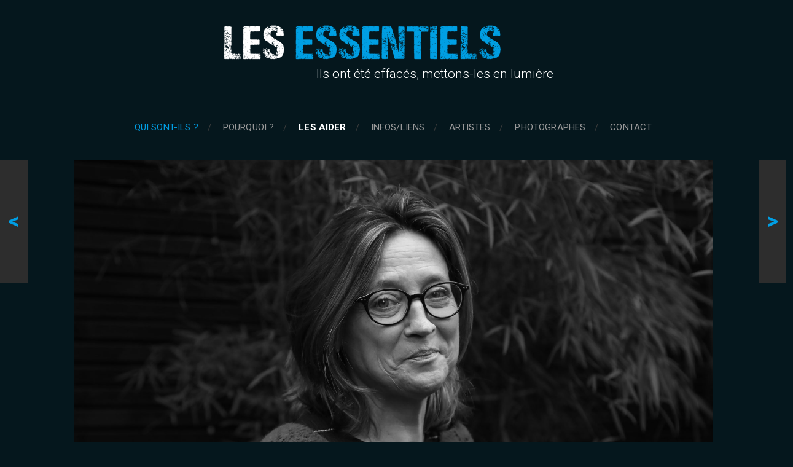

--- FILE ---
content_type: text/html; charset=UTF-8
request_url: https://lesessentiels.org/qui-sont-ils/delphine-2/
body_size: 13181
content:
<!DOCTYPE html>
<html lang="fr">

<head>
		<title>Les Essentiels - Delphine</title>
	<meta http-equiv="Content-Type" content="text/html; charset=UTF-8" />
	<meta name="viewport" content="width=device-width, initial-scale=1.0, maximum-scale=1.0, user-scalable=no" />

	<meta name='robots' content='max-image-preview:large' />
	<style>img:is([sizes="auto" i], [sizes^="auto," i]) { contain-intrinsic-size: 3000px 1500px }</style>
	<link rel='dns-prefetch' href='//fonts.googleapis.com' />
<link rel='dns-prefetch' href='//maxcdn.bootstrapcdn.com' />
<link rel='dns-prefetch' href='//use.fontawesome.com' />
<script type="text/javascript">
/* <![CDATA[ */
window._wpemojiSettings = {"baseUrl":"https:\/\/s.w.org\/images\/core\/emoji\/16.0.1\/72x72\/","ext":".png","svgUrl":"https:\/\/s.w.org\/images\/core\/emoji\/16.0.1\/svg\/","svgExt":".svg","source":{"concatemoji":"https:\/\/lesessentiels.org\/wp-includes\/js\/wp-emoji-release.min.js?ver=6.8.3"}};
/*! This file is auto-generated */
!function(s,n){var o,i,e;function c(e){try{var t={supportTests:e,timestamp:(new Date).valueOf()};sessionStorage.setItem(o,JSON.stringify(t))}catch(e){}}function p(e,t,n){e.clearRect(0,0,e.canvas.width,e.canvas.height),e.fillText(t,0,0);var t=new Uint32Array(e.getImageData(0,0,e.canvas.width,e.canvas.height).data),a=(e.clearRect(0,0,e.canvas.width,e.canvas.height),e.fillText(n,0,0),new Uint32Array(e.getImageData(0,0,e.canvas.width,e.canvas.height).data));return t.every(function(e,t){return e===a[t]})}function u(e,t){e.clearRect(0,0,e.canvas.width,e.canvas.height),e.fillText(t,0,0);for(var n=e.getImageData(16,16,1,1),a=0;a<n.data.length;a++)if(0!==n.data[a])return!1;return!0}function f(e,t,n,a){switch(t){case"flag":return n(e,"\ud83c\udff3\ufe0f\u200d\u26a7\ufe0f","\ud83c\udff3\ufe0f\u200b\u26a7\ufe0f")?!1:!n(e,"\ud83c\udde8\ud83c\uddf6","\ud83c\udde8\u200b\ud83c\uddf6")&&!n(e,"\ud83c\udff4\udb40\udc67\udb40\udc62\udb40\udc65\udb40\udc6e\udb40\udc67\udb40\udc7f","\ud83c\udff4\u200b\udb40\udc67\u200b\udb40\udc62\u200b\udb40\udc65\u200b\udb40\udc6e\u200b\udb40\udc67\u200b\udb40\udc7f");case"emoji":return!a(e,"\ud83e\udedf")}return!1}function g(e,t,n,a){var r="undefined"!=typeof WorkerGlobalScope&&self instanceof WorkerGlobalScope?new OffscreenCanvas(300,150):s.createElement("canvas"),o=r.getContext("2d",{willReadFrequently:!0}),i=(o.textBaseline="top",o.font="600 32px Arial",{});return e.forEach(function(e){i[e]=t(o,e,n,a)}),i}function t(e){var t=s.createElement("script");t.src=e,t.defer=!0,s.head.appendChild(t)}"undefined"!=typeof Promise&&(o="wpEmojiSettingsSupports",i=["flag","emoji"],n.supports={everything:!0,everythingExceptFlag:!0},e=new Promise(function(e){s.addEventListener("DOMContentLoaded",e,{once:!0})}),new Promise(function(t){var n=function(){try{var e=JSON.parse(sessionStorage.getItem(o));if("object"==typeof e&&"number"==typeof e.timestamp&&(new Date).valueOf()<e.timestamp+604800&&"object"==typeof e.supportTests)return e.supportTests}catch(e){}return null}();if(!n){if("undefined"!=typeof Worker&&"undefined"!=typeof OffscreenCanvas&&"undefined"!=typeof URL&&URL.createObjectURL&&"undefined"!=typeof Blob)try{var e="postMessage("+g.toString()+"("+[JSON.stringify(i),f.toString(),p.toString(),u.toString()].join(",")+"));",a=new Blob([e],{type:"text/javascript"}),r=new Worker(URL.createObjectURL(a),{name:"wpTestEmojiSupports"});return void(r.onmessage=function(e){c(n=e.data),r.terminate(),t(n)})}catch(e){}c(n=g(i,f,p,u))}t(n)}).then(function(e){for(var t in e)n.supports[t]=e[t],n.supports.everything=n.supports.everything&&n.supports[t],"flag"!==t&&(n.supports.everythingExceptFlag=n.supports.everythingExceptFlag&&n.supports[t]);n.supports.everythingExceptFlag=n.supports.everythingExceptFlag&&!n.supports.flag,n.DOMReady=!1,n.readyCallback=function(){n.DOMReady=!0}}).then(function(){return e}).then(function(){var e;n.supports.everything||(n.readyCallback(),(e=n.source||{}).concatemoji?t(e.concatemoji):e.wpemoji&&e.twemoji&&(t(e.twemoji),t(e.wpemoji)))}))}((window,document),window._wpemojiSettings);
/* ]]> */
</script>
<style id='wp-emoji-styles-inline-css' type='text/css'>

	img.wp-smiley, img.emoji {
		display: inline !important;
		border: none !important;
		box-shadow: none !important;
		height: 1em !important;
		width: 1em !important;
		margin: 0 0.07em !important;
		vertical-align: -0.1em !important;
		background: none !important;
		padding: 0 !important;
	}
</style>
<link rel='stylesheet' id='wp-block-library-css' href='https://lesessentiels.org/wp-includes/css/dist/block-library/style.min.css?ver=6.8.3' type='text/css' media='all' />
<style id='classic-theme-styles-inline-css' type='text/css'>
/*! This file is auto-generated */
.wp-block-button__link{color:#fff;background-color:#32373c;border-radius:9999px;box-shadow:none;text-decoration:none;padding:calc(.667em + 2px) calc(1.333em + 2px);font-size:1.125em}.wp-block-file__button{background:#32373c;color:#fff;text-decoration:none}
</style>
<style id='font-awesome-svg-styles-default-inline-css' type='text/css'>
.svg-inline--fa {
  display: inline-block;
  height: 1em;
  overflow: visible;
  vertical-align: -.125em;
}
</style>
<link rel='stylesheet' id='font-awesome-svg-styles-css' href='https://lesessentiels.org/wp-content/uploads/font-awesome/v6.2.1/css/svg-with-js.css' type='text/css' media='all' />
<style id='font-awesome-svg-styles-inline-css' type='text/css'>
   .wp-block-font-awesome-icon svg::before,
   .wp-rich-text-font-awesome-icon svg::before {content: unset;}
</style>
<style id='global-styles-inline-css' type='text/css'>
:root{--wp--preset--aspect-ratio--square: 1;--wp--preset--aspect-ratio--4-3: 4/3;--wp--preset--aspect-ratio--3-4: 3/4;--wp--preset--aspect-ratio--3-2: 3/2;--wp--preset--aspect-ratio--2-3: 2/3;--wp--preset--aspect-ratio--16-9: 16/9;--wp--preset--aspect-ratio--9-16: 9/16;--wp--preset--color--black: #000000;--wp--preset--color--cyan-bluish-gray: #abb8c3;--wp--preset--color--white: #ffffff;--wp--preset--color--pale-pink: #f78da7;--wp--preset--color--vivid-red: #cf2e2e;--wp--preset--color--luminous-vivid-orange: #ff6900;--wp--preset--color--luminous-vivid-amber: #fcb900;--wp--preset--color--light-green-cyan: #7bdcb5;--wp--preset--color--vivid-green-cyan: #00d084;--wp--preset--color--pale-cyan-blue: #8ed1fc;--wp--preset--color--vivid-cyan-blue: #0693e3;--wp--preset--color--vivid-purple: #9b51e0;--wp--preset--gradient--vivid-cyan-blue-to-vivid-purple: linear-gradient(135deg,rgba(6,147,227,1) 0%,rgb(155,81,224) 100%);--wp--preset--gradient--light-green-cyan-to-vivid-green-cyan: linear-gradient(135deg,rgb(122,220,180) 0%,rgb(0,208,130) 100%);--wp--preset--gradient--luminous-vivid-amber-to-luminous-vivid-orange: linear-gradient(135deg,rgba(252,185,0,1) 0%,rgba(255,105,0,1) 100%);--wp--preset--gradient--luminous-vivid-orange-to-vivid-red: linear-gradient(135deg,rgba(255,105,0,1) 0%,rgb(207,46,46) 100%);--wp--preset--gradient--very-light-gray-to-cyan-bluish-gray: linear-gradient(135deg,rgb(238,238,238) 0%,rgb(169,184,195) 100%);--wp--preset--gradient--cool-to-warm-spectrum: linear-gradient(135deg,rgb(74,234,220) 0%,rgb(151,120,209) 20%,rgb(207,42,186) 40%,rgb(238,44,130) 60%,rgb(251,105,98) 80%,rgb(254,248,76) 100%);--wp--preset--gradient--blush-light-purple: linear-gradient(135deg,rgb(255,206,236) 0%,rgb(152,150,240) 100%);--wp--preset--gradient--blush-bordeaux: linear-gradient(135deg,rgb(254,205,165) 0%,rgb(254,45,45) 50%,rgb(107,0,62) 100%);--wp--preset--gradient--luminous-dusk: linear-gradient(135deg,rgb(255,203,112) 0%,rgb(199,81,192) 50%,rgb(65,88,208) 100%);--wp--preset--gradient--pale-ocean: linear-gradient(135deg,rgb(255,245,203) 0%,rgb(182,227,212) 50%,rgb(51,167,181) 100%);--wp--preset--gradient--electric-grass: linear-gradient(135deg,rgb(202,248,128) 0%,rgb(113,206,126) 100%);--wp--preset--gradient--midnight: linear-gradient(135deg,rgb(2,3,129) 0%,rgb(40,116,252) 100%);--wp--preset--font-size--small: 13px;--wp--preset--font-size--medium: 20px;--wp--preset--font-size--large: 36px;--wp--preset--font-size--x-large: 42px;--wp--preset--spacing--20: 0.44rem;--wp--preset--spacing--30: 0.67rem;--wp--preset--spacing--40: 1rem;--wp--preset--spacing--50: 1.5rem;--wp--preset--spacing--60: 2.25rem;--wp--preset--spacing--70: 3.38rem;--wp--preset--spacing--80: 5.06rem;--wp--preset--shadow--natural: 6px 6px 9px rgba(0, 0, 0, 0.2);--wp--preset--shadow--deep: 12px 12px 50px rgba(0, 0, 0, 0.4);--wp--preset--shadow--sharp: 6px 6px 0px rgba(0, 0, 0, 0.2);--wp--preset--shadow--outlined: 6px 6px 0px -3px rgba(255, 255, 255, 1), 6px 6px rgba(0, 0, 0, 1);--wp--preset--shadow--crisp: 6px 6px 0px rgba(0, 0, 0, 1);}:where(.is-layout-flex){gap: 0.5em;}:where(.is-layout-grid){gap: 0.5em;}body .is-layout-flex{display: flex;}.is-layout-flex{flex-wrap: wrap;align-items: center;}.is-layout-flex > :is(*, div){margin: 0;}body .is-layout-grid{display: grid;}.is-layout-grid > :is(*, div){margin: 0;}:where(.wp-block-columns.is-layout-flex){gap: 2em;}:where(.wp-block-columns.is-layout-grid){gap: 2em;}:where(.wp-block-post-template.is-layout-flex){gap: 1.25em;}:where(.wp-block-post-template.is-layout-grid){gap: 1.25em;}.has-black-color{color: var(--wp--preset--color--black) !important;}.has-cyan-bluish-gray-color{color: var(--wp--preset--color--cyan-bluish-gray) !important;}.has-white-color{color: var(--wp--preset--color--white) !important;}.has-pale-pink-color{color: var(--wp--preset--color--pale-pink) !important;}.has-vivid-red-color{color: var(--wp--preset--color--vivid-red) !important;}.has-luminous-vivid-orange-color{color: var(--wp--preset--color--luminous-vivid-orange) !important;}.has-luminous-vivid-amber-color{color: var(--wp--preset--color--luminous-vivid-amber) !important;}.has-light-green-cyan-color{color: var(--wp--preset--color--light-green-cyan) !important;}.has-vivid-green-cyan-color{color: var(--wp--preset--color--vivid-green-cyan) !important;}.has-pale-cyan-blue-color{color: var(--wp--preset--color--pale-cyan-blue) !important;}.has-vivid-cyan-blue-color{color: var(--wp--preset--color--vivid-cyan-blue) !important;}.has-vivid-purple-color{color: var(--wp--preset--color--vivid-purple) !important;}.has-black-background-color{background-color: var(--wp--preset--color--black) !important;}.has-cyan-bluish-gray-background-color{background-color: var(--wp--preset--color--cyan-bluish-gray) !important;}.has-white-background-color{background-color: var(--wp--preset--color--white) !important;}.has-pale-pink-background-color{background-color: var(--wp--preset--color--pale-pink) !important;}.has-vivid-red-background-color{background-color: var(--wp--preset--color--vivid-red) !important;}.has-luminous-vivid-orange-background-color{background-color: var(--wp--preset--color--luminous-vivid-orange) !important;}.has-luminous-vivid-amber-background-color{background-color: var(--wp--preset--color--luminous-vivid-amber) !important;}.has-light-green-cyan-background-color{background-color: var(--wp--preset--color--light-green-cyan) !important;}.has-vivid-green-cyan-background-color{background-color: var(--wp--preset--color--vivid-green-cyan) !important;}.has-pale-cyan-blue-background-color{background-color: var(--wp--preset--color--pale-cyan-blue) !important;}.has-vivid-cyan-blue-background-color{background-color: var(--wp--preset--color--vivid-cyan-blue) !important;}.has-vivid-purple-background-color{background-color: var(--wp--preset--color--vivid-purple) !important;}.has-black-border-color{border-color: var(--wp--preset--color--black) !important;}.has-cyan-bluish-gray-border-color{border-color: var(--wp--preset--color--cyan-bluish-gray) !important;}.has-white-border-color{border-color: var(--wp--preset--color--white) !important;}.has-pale-pink-border-color{border-color: var(--wp--preset--color--pale-pink) !important;}.has-vivid-red-border-color{border-color: var(--wp--preset--color--vivid-red) !important;}.has-luminous-vivid-orange-border-color{border-color: var(--wp--preset--color--luminous-vivid-orange) !important;}.has-luminous-vivid-amber-border-color{border-color: var(--wp--preset--color--luminous-vivid-amber) !important;}.has-light-green-cyan-border-color{border-color: var(--wp--preset--color--light-green-cyan) !important;}.has-vivid-green-cyan-border-color{border-color: var(--wp--preset--color--vivid-green-cyan) !important;}.has-pale-cyan-blue-border-color{border-color: var(--wp--preset--color--pale-cyan-blue) !important;}.has-vivid-cyan-blue-border-color{border-color: var(--wp--preset--color--vivid-cyan-blue) !important;}.has-vivid-purple-border-color{border-color: var(--wp--preset--color--vivid-purple) !important;}.has-vivid-cyan-blue-to-vivid-purple-gradient-background{background: var(--wp--preset--gradient--vivid-cyan-blue-to-vivid-purple) !important;}.has-light-green-cyan-to-vivid-green-cyan-gradient-background{background: var(--wp--preset--gradient--light-green-cyan-to-vivid-green-cyan) !important;}.has-luminous-vivid-amber-to-luminous-vivid-orange-gradient-background{background: var(--wp--preset--gradient--luminous-vivid-amber-to-luminous-vivid-orange) !important;}.has-luminous-vivid-orange-to-vivid-red-gradient-background{background: var(--wp--preset--gradient--luminous-vivid-orange-to-vivid-red) !important;}.has-very-light-gray-to-cyan-bluish-gray-gradient-background{background: var(--wp--preset--gradient--very-light-gray-to-cyan-bluish-gray) !important;}.has-cool-to-warm-spectrum-gradient-background{background: var(--wp--preset--gradient--cool-to-warm-spectrum) !important;}.has-blush-light-purple-gradient-background{background: var(--wp--preset--gradient--blush-light-purple) !important;}.has-blush-bordeaux-gradient-background{background: var(--wp--preset--gradient--blush-bordeaux) !important;}.has-luminous-dusk-gradient-background{background: var(--wp--preset--gradient--luminous-dusk) !important;}.has-pale-ocean-gradient-background{background: var(--wp--preset--gradient--pale-ocean) !important;}.has-electric-grass-gradient-background{background: var(--wp--preset--gradient--electric-grass) !important;}.has-midnight-gradient-background{background: var(--wp--preset--gradient--midnight) !important;}.has-small-font-size{font-size: var(--wp--preset--font-size--small) !important;}.has-medium-font-size{font-size: var(--wp--preset--font-size--medium) !important;}.has-large-font-size{font-size: var(--wp--preset--font-size--large) !important;}.has-x-large-font-size{font-size: var(--wp--preset--font-size--x-large) !important;}
:where(.wp-block-post-template.is-layout-flex){gap: 1.25em;}:where(.wp-block-post-template.is-layout-grid){gap: 1.25em;}
:where(.wp-block-columns.is-layout-flex){gap: 2em;}:where(.wp-block-columns.is-layout-grid){gap: 2em;}
:root :where(.wp-block-pullquote){font-size: 1.5em;line-height: 1.6;}
</style>
<link rel='stylesheet' id='custom-google-fonts-css' href='//fonts.googleapis.com/css?family=Roboto+Condensed%3A300%2C300i%2C400%2C400i%2C700%2C700i%7CRoboto%3A100%2C300%2C400%2C400i%2C700%2C700i&#038;ver=6.8.3' type='text/css' media='all' />
<link rel='stylesheet' id='font-awesome-css' href='//maxcdn.bootstrapcdn.com/font-awesome/4.7.0/css/font-awesome.min.css?ver=6.8.3' type='text/css' media='all' />
<link rel='stylesheet' id='essentiels-css' href='https://lesessentiels.org/wp-content/themes/lesessentiels/build/index.css?ver=6.8.3' type='text/css' media='all' />
<link rel='stylesheet' id='font-awesome-official-css' href='https://use.fontawesome.com/releases/v6.2.1/css/all.css' type='text/css' media='all' integrity="sha384-twcuYPV86B3vvpwNhWJuaLdUSLF9+ttgM2A6M870UYXrOsxKfER2MKox5cirApyA" crossorigin="anonymous" />
<link rel='stylesheet' id='font-awesome-official-v4shim-css' href='https://use.fontawesome.com/releases/v6.2.1/css/v4-shims.css' type='text/css' media='all' integrity="sha384-RreHPODFsMyzCpG+dKnwxOSjmjkuPWWdYP8sLpBRoSd8qPNJwaxKGUdxhQOKwUc7" crossorigin="anonymous" />
<script type="text/javascript" defer="defer" src="https://lesessentiels.org/wp-content/themes/lesessentiels/build/index.js?ver=6.8.3" id="essentiels-js"></script>
<link rel="https://api.w.org/" href="https://lesessentiels.org/wp-json/" /><link rel="EditURI" type="application/rsd+xml" title="RSD" href="https://lesessentiels.org/xmlrpc.php?rsd" />
<meta name="generator" content="WordPress 6.8.3" />
<link rel="canonical" href="https://lesessentiels.org/qui-sont-ils/delphine-2/" />
<link rel='shortlink' href='https://lesessentiels.org/?p=3518' />
<link rel="alternate" title="oEmbed (JSON)" type="application/json+oembed" href="https://lesessentiels.org/wp-json/oembed/1.0/embed?url=https%3A%2F%2Flesessentiels.org%2Fqui-sont-ils%2Fdelphine-2%2F" />
<link rel="alternate" title="oEmbed (XML)" type="text/xml+oembed" href="https://lesessentiels.org/wp-json/oembed/1.0/embed?url=https%3A%2F%2Flesessentiels.org%2Fqui-sont-ils%2Fdelphine-2%2F&#038;format=xml" />
<link rel="icon" href="https://lesessentiels.org/wp-content/uploads/2021/11/lesessentiels_favicon.png" sizes="32x32" />
<link rel="icon" href="https://lesessentiels.org/wp-content/uploads/2021/11/lesessentiels_favicon.png" sizes="192x192" />
<link rel="apple-touch-icon" href="https://lesessentiels.org/wp-content/uploads/2021/11/lesessentiels_favicon.png" />
<meta name="msapplication-TileImage" content="https://lesessentiels.org/wp-content/uploads/2021/11/lesessentiels_favicon.png" />
</head>

	<!-- Google tag (gtag.js) -->
	<script async src="https://www.googletagmanager.com/gtag/js?id=G-HJS7210VPF"></script>
	<script>
		window.dataLayer = window.dataLayer || [];
		function gtag(){dataLayer.push(arguments);}
		gtag('js', new Date());
		gtag('config', 'G-HJS7210VPF');
	</script>

<body class="wp-singular essential-template-default single single-essential postid-3518 wp-custom-logo wp-theme-lesessentiels">
	<div id="main-wrapper">

		<header>

			<!-- Logo: https://developer.wordpress.org/themes/functionality/custom-logo/ -->
							<div id="main-logo">
					<a href="https://lesessentiels.org">
						<img src="https://lesessentiels.org/wp-content/uploads/2023/04/Logo-Essentiels-header.png" />
					</a>
				</div>
						<p class="title">Ils ont été effacés, mettons-les en lumière</p>

			<!-- Navigation menu -->
			<nav id="main-menu">
				<label for="hamburger">&#9776;</label>
				<input id="hamburger" type="checkbox">
				<ul>
					<li class="current-menu-item"><a href="https://lesessentiels.org">Qui sont-ils ?</a></li>
					<li ><a href="https://lesessentiels.org/le-projet/">Pourquoi ?</a></li>
					<li id="help-them-menu" class="dropdown-menu">
						<a>Les aider</a>
						<div class="dropdown-content">
							<span ><a href="https://lesessentiels.org/faire-un-don/">Faire un don</a></span>
							<span ><a href="https://lesessentiels.org/demandes/">Demandes</a></span>
							<span ><a href="https://lesessentiels.org/offres/">Offres</a></span>
						</div>
					</li>
					<li id="donate-menu" ><a href="https://lesessentiels.org/faire-un-don/">Faire un don</a></li>
					<li id="requests-menu" ><a href="https://lesessentiels.org/demandes/">Demandes</a></li>
					<li id="offers-menu" ><a href="https://lesessentiels.org/offres/">Offres</a></li>
					<li ><a href="https://lesessentiels.org/liens/">Infos/Liens</a></li>
					<li ><a href="https://lesessentiels.org/artistes/">Artistes</a></li>
					<li ><a href="https://lesessentiels.org/photographes/">Photographes</a></li>
					<li ><a href="https://lesessentiels.org/contact/">Contact</a></li>
				</ul>
			</nav>

		</header>

		<section id="main-content">


<p id="essential-picture"><img src="https://lesessentiels.org/wp-content/uploads/2022/09/Delphine-D_LR.jpg"></p>

<div id="essential">

	<article id="essential-3518" class="single single-essential post-3518 essential type-essential status-publish hentry">

		<h1>Delphine</h1>

		<h2>Masseuse-kinésithérapeute (Val-de-Marne)</h2>

		<blockquote>« Il y a une cassure, une blessure géante qui me rappelle que je suis jetable. J’ai perdu toute confiance dans l’institution. »</blockquote>

		<div id="description"><p>Delphine a 56 ans, elle est mariée et mère de 2 enfants. Masseur-kinésithérapeute en rééducation fonctionnelle, elle travaille à l’APHP depuis 22 ans et depuis plus de 30 ans à l’Assistance Publique. Elle est suspendue depuis le 25 octobre 2021.</p>
</div>

		<div>
			
<p>Je ne suis pas une antivax, je refuse cette appellation, je me vaccine tous les ans contre la grippe et j’avais même fait le vaccin du H1N1 en 2009.</p>



<p>Je suis soignante, je n’ai pas démérité, je n’ai pas commis de faute, mais parce que je ne veux pas de cette injection je suis suspendue. <strong>Je n’ai pas mérité d’être jetée à la poubelle au bout de 30 années de bons et loyaux services comme si j’avais commis un crime !</strong></p>



<p>Je n’ai rien caché de ma position de ne pas me faire vacciner contre le Covid, mais je ne m’en suis pas vantée non plus. Je n’ai reçu aucun soutien, mais ce qui m’importe ce sont les gens pour qui j’ai de la considération, ceux que j’aime. C’est l’avis de mes proches qui me fait mal. Je souhaiterais juste qu’ils admettent que la façon dont on me traite est scandaleuse. Je voudrais entendre de leur bouche : « Ce n’est pas normal que tu sois suspendue sans salaire ». C’est ça que je voudrais que l’on reconnaisse. Que personne ne comprenne ma position, soit, je n’essaie pas de convaincre, mais <strong>que l’on me dise « C’est TON choix », ou que j’entende dire « C’est bien fait pour toi », c’est ce qui me blesse le plus.</strong></p>



<p>J’ai vécu les premiers jours de crise, lorsqu’il n’y avait aucun équipement, notamment pas de masques. J’en ai confectionné moi-même en tissu, pour ma famille et pour mon propre usage et je suis allée travailler comme ça, sans autre protection.</p>



<p>Lors de la première vague, nous nous sommes concentrés sur les patients post-Covid, car certains devaient suivre une réanimation lourde. Dans mon service, des règles d’hygiène ont été instaurées, des mesures de distanciation, des aérations régulières. Puis, de nouveau, le service a été ouvert à tous les patients et de moins en moins de patients post-Covid sortant de réa nécessitaient une rééducation fonctionnelle.</p>



<p>Quand le vaccin du Covid est arrivé, <strong>j’étais éligible dès janvier 2021, mais je ne voulais pas le faire, je n’avais pas confiance</strong>. Les médecins avec qui je travaillais m’ont conseillé, en toute bienveillance, de le faire. Je m’étais donc inscrite pour une première injection en avril, mais j’étais tellement angoissée et stressée que la médecine du travail m’a dit de ne pas y aller dans cet état. J’éprouvais comme un rejet, une phobie de cette injection. Je n’y suis donc pas allée et par la suite j’ai décidé que je n’irai jamais. Pourtant, je l’ai toujours dit et notamment à ma DRH, <strong>dès la sortie d’un vrai vaccin classique, je me ferai vacciner.</strong></p>



<p>Fin août 2021, lorsque je suis rentrée de congés, j’avais encore un délai de 3 semaines avant l’ultimatum au 15 septembre pour les soignants. Chaque fois que je me rendais sur mon lieu de travail, je me disais que c’était la dernière fois que je voyais mes patients, que j’allais perdre mon métier. Une horreur. J’ai voulu faire mon travail correctement jusqu’à la fin, mais <strong>je ressentais cette pression, ce sentiment que j’allais tout perdre et c’était épouvantable</strong>.</p>



<p>J’ajoute qu’à cette époque, TOUS les syndicats étaient en vacances et aucun n’était disponible, ni à l’écoute de tous les soignants en souffrance. Gros abandon de tous les syndicats, silence radio total des syndicats !</p>



<p>Une semaine avant l’échéance de la suspension au 15 septembre, j’ai commencé à avoir des problèmes de santé et compte tenu de mes antécédents j’ai été mise en arrêt maladie jusqu’au 25 octobre. J’aurais pu faire prolonger cet arrêt de travail, car j’étais vraiment très mal, mais mon médecin m’a dit que je risquais gros et qu’il y avait lui-même le risque que cet arrêt soit considéré comme un arrêt de complaisance, à la veille de la suspension des soignants. Le 25 octobre, dès la reprise du travail, j’ai été immédiatement convoquée par la DRH.  </p>



<p>Mais pourquoi refuser ce vaccin contre le Covid alors que j’ai un passif médical assez lourd et que je suis donc considérée comme personne potentiellement à risque vis-à-vis du Covid ? Ma situation est quand même paradoxale, je serais à risque par rapport au Covid, mais <strong>le vaccin m’apparait comme un danger plus grand pour moi que le virus lui-même</strong>. J’ai l’impression que je vais m’euthanasier si je me fais injecter ce vaccin. C’est MON ressenti, c’est au plus profond de moi, c’est très fort et ça l’a été dès le début.</p>



<p>La raison, c’est que je n’ai pas confiance dans cette stratégie vaccinale, qui d’emblée m’a parue suspecte et incohérente.</p>



<p><strong>La première chose qui m’a alertée fut l’interdiction des traitements</strong>, notamment de l’hydroxychloroquine. Un grand mystère, <strong>je n’ai pas compris cette interdiction de prescrire, cette interdiction de soigner</strong>. Cette décision m’a paru illogique, tout à fait anormale dans un contexte de crise sanitaire.</p>



<p>L’hydroxychloroquine, l’Ivermectine, <strong>tous ces traitements qui sont prescrits depuis des décennies et qui sont brusquement interdits contribuent à ma défiance</strong>. Je ne peux pas adhérer car ce n’est pas de la médecine, car ces traitements sont inoffensifs ! L’Azytromycine, antibiotique qui a largement fait ses preuves, a lui aussi été interdit, sauf si le pharmacien procède à un test sur vous. C’est interdit, sauf si on a une angine bactériologique.</p>



<p><strong>Ils sont en train de verrouiller tous les traitements qui peuvent avoir une efficacité. Il faut quand même savoir qu’à l’APHP, ils sont tous formatés par les labos</strong>. Ce n’est donc même pas forcément une question de corruption, ils fonctionnent simplement comme ça, en liaison avec les labos, tout naturellement.</p>



<p>Et plus on avance dans le temps, plus on constate les prises de décisions aberrantes des gouvernants, plus ça me conforte qu’il y a un loup. Il y a plus qu’un loup ! Pourquoi veulent-ils tous nous injecter ?</p>



<p>En admettant que le vaccin contre le Covid ne soit pas dangereux, mon état psychologique est tel qu’il aurait fini par le devenir par manque de confiance. Je ne suis vraiment pas en état de recevoir cette injection. Je pense avoir perdu la foi, j’ai perdu confiance. Il faut avoir confiance dans son médecin, sinon vous ne prenez pas le traitement.</p>



<p>Et justement, <strong>que penser des médecins dont certains ont totalement renié le serment d’Hippocrate concernant l’accès aux soins ?</strong> Voici ce qu’il m’est arrivé. Je suis suivie pour mes problèmes de santé depuis 27 ans. J’avais rendez-vous avec un professeur de médecine le 15 septembre 2021, mais il a annulé la consultation parce que je n’étais pas vaccinée. Il m’a affirmé que les tests PCR que je pratiquais pour le pass n’étaient pas fiables, et il a même refusé la consultation en visio !</p>



<p>J’aurais pu porter plainte à l’encontre de ce médecin mais je n’ai pas voulu, car il a toujours été bienveillant avec moi pendant toutes ces années où je l’ai consulté. Toujours disponible, 24H/24, à l’écoute, par téléphone et par mail, il ne m’a jamais laissée tomber. <strong>Je mets donc son attitude sur le compte de l’âge et de la peur</strong>. Je pense qu’il ne comprenait pas ma position. La sienne était un peu paternaliste.</p>



<p>Après lui avoir signifié que je maintenais ma volonté de ne pas me faire vacciner, il m’a dit que j’étais dangereuse, qu’il y avait des patients fragiles, que ça pouvait les tuer et que si c’était juste pour prendre ma tension je n’avais qu’à aller voir mon généraliste. J’ai fait le deuil de ce médecin et je préfère garder en mémoire toute l’attention qu’il a eue pour moi du temps où il m’a soignée.</p>



<p>Mais depuis le début de cette crise nous nageons dans une totale incohérence. En voici un autre exemple :</p>



<ul class="wp-block-list">
<li><strong>Des soignants asymptomatiques mais testés positifs au Covid peuvent travailler</strong>, ils sont même appelés parce qu’il y a un manque de personnel.</li>
<li>Moi, avant ma suspension, j’ai été cas contact et <strong>la CPAM m’a recommandé l’isolement, mais la médecine du travail m’a déclarée apte à travailler !</strong></li>
<li>Donc, début septembre j’étais cas contact et j’ai pu travailler, j’ai même dû y aller, et à partir du 15 septembre je n’étais plus cas contact, mais comme je n’étais pas vaccinée j’étais considérée dangereuse pour les patients ! Sachant qu’on se faisait tester tous les 3 jours !</li>
</ul>



<p>Tout ceci n’est pas sanitaire ! Il n’y a absolument rien de logique dans cette crise.</p>



<p>Depuis la suspension, j’ai refusé de me laisser abattre et j’ai tout de suite retrouvé un petit travail alimentaire. <strong>Je suis quand même très pessimiste pour l’avenir</strong>, mais je ne vais pas me laisser faire, je vais me battre.</p>
<p style="text-align: right;"><em>Témoignage recueilli le 21 décembre 2021</em></p>
<p><span style="color: #00ccff;">_________________________________________________________________________________________________</span></p>
<h2 style="text-align: center;"><strong>LA REINTEGRATION</strong></h2>
<p>La reprise fut très rapide, un entretien très formel avec la D.R.H. et ma réintégration s’est faite du jour au lendemain. J’ai été obligée de démissionner du poste que j’occupais alors en CDI dans une école. Ce départ, après deux ans, et l’abandon de l’équipe juste avant le BAC, tout cela a été très brutal.</p>
<p>Le jour de ma réintégration, la cadre, très vexée qu’on lui impose mon retour en 24 heures, m’a proposé un poste de remplaçante… Certains collègues m’ont accueillie avec bienveillance, mais ce ne fut pas la majorité, d’autres dans l’indifférence, mais surtout, tous ceux de la communauté antillaise m’ont félicitée. <strong>Mon statut d’ex-suspendue m’a mis une étiquette qui a libéré la parole de certains face à mon sacrifice</strong> : un médecin résistant mis au banc par ses collègues, une patiente avec faux certificat de vaccination, des personnels dans le regret de l’injection…</p>
<p>Au service gériatrie, riche en émotions, je retrouve le sens de mon métier : Le Soin. Je n’ai rien oublié, là je me sens à ma place, avec une nouvelle équipe vierge de mon passé. Je repars à zéro.</p>
<p>C’est bien mais c’est violent ! Il y a une cassure, une blessure géante qui me rappelle que je suis « jetable ». J’ai perdu toute confiance dans l’institution, <strong>je vis au jour le jour, je ne peux plus me projeter dans l’avenir</strong>. Pour moi plus rien n’est acquis et je peux tout perdre à nouveau donc je m’y prépare. <strong>Ils m’ont volé ma vie d’avant, mes vingt ans dans cet établissement, mon histoire, ma légitimité</strong>.</p>
<p>Aujourd’hui, je me sens malgré tout comme une intruse, plus tout à fait à ma place. <strong>Je vais attendre la retraite et garder mon énergie pour nos anciens qui ont besoin de bienveillance et d’amour. J’en ai encore à donner</strong>.</p>
<p style="text-align: right;"><em>Complément de témoignage recueilli le 26 juillet 2023</em></p>
		</div>

					<div id="second-testimony-summary">Réintégrée dans le même établissement mais à un autre poste, elle ne peut pas prendre sa retraite (pension insuffisante).</div>
		
		
		<p id="return-link"><a href="https://lesessentiels.org/qui-sont-ils/">Retour à la galerie des portraits</a></p>
	</article>

	<nav>
					<a id="previous" href="https://lesessentiels.org/qui-sont-ils/michele/">&#x003c;</a>
					<a id="next" href="https://lesessentiels.org/qui-sont-ils/ingrid/">&#x003e;</a>
			</nav>

</div>

		</section><!-- Main content -->
			<footer>
													<ul id="social">
						<li>
							<a href="https://www.facebook.com/sharer/sharer.php?u=https%3A%2F%2Flesessentiels.org%2Fqui-sont-ils%2Fdelphine-2&t=Delphine" target="_blank">
								<span class="social-icon" id="facebook-social-icon">
									<svg version="1.1" xmlns="http://www.w3.org/2000/svg" width="32" height="32" viewBox="0 0 18 32"><path d="M17.12 0.224v4.704h-2.784q-1.536 0-2.080 0.64t-0.544 1.92v3.392h5.248l-0.704 5.28h-4.544v13.568h-5.472v-13.568h-4.544v-5.28h4.544v-3.904q0-3.328 1.856-5.152t4.96-1.824q2.624 0 4.064 0.224z"></path></svg>
								</span>
							</a>
						</li>
						<li>
							<a href="https://twitter.com/intent/tweet?text=Delphine&url=https%3A%2F%2Flesessentiels.org%2Fqui-sont-ils%2Fdelphine-2" target="_blank">
								<span class="social-icon" id="twitter-social-icon">
									<svg version="1.1" xmlns="http://www.w3.org/2000/svg" width="32" height="32" viewBox="0 0 30 32"><path d="M28.928 7.296q-1.184 1.728-2.88 2.976 0 0.256 0 0.736 0 2.336-0.672 4.64t-2.048 4.448-3.296 3.744-4.608 2.624-5.792 0.96q-4.832 0-8.832-2.592 0.608 0.064 1.376 0.064 4.032 0 7.168-2.464-1.888-0.032-3.36-1.152t-2.048-2.848q0.608 0.096 1.088 0.096 0.768 0 1.536-0.192-2.016-0.416-3.328-1.984t-1.312-3.68v-0.064q1.216 0.672 2.624 0.736-1.184-0.8-1.888-2.048t-0.704-2.752q0-1.568 0.8-2.912 2.176 2.656 5.248 4.256t6.656 1.76q-0.16-0.672-0.16-1.312 0-2.4 1.696-4.064t4.064-1.696q2.528 0 4.224 1.824 1.952-0.384 3.68-1.408-0.672 2.048-2.56 3.2 1.664-0.192 3.328-0.896z"></path></svg>
								</span>
							</a>
						</li>
						<li>
							<a href="https://www.linkedin.com/shareArticle?url=https%3A%2F%2Flesessentiels.org%2Fqui-sont-ils%2Fdelphine-2&title=Delphine&summary=Je+ne+suis+pas+une+antivax%2C+je+refuse+cette+appellation%2C+je+me+vaccine+tous+les+ans+contre+la+grippe+et+j%E2%80%99avais+m%C3%AAme+fait+le+vaccin+du+H1N1+en+2009.+Je%E2%80%A6&mini=true" target="_blank">
								<span class="social-icon" id="linkedin-social-icon">
									<svg version="1.1" xmlns="http://www.w3.org/2000/svg" width="32" height="32" viewBox="0 0 27 32"><path d="M6.24 11.168v17.696h-5.888v-17.696h5.888zM6.624 5.696q0 1.312-0.928 2.176t-2.4 0.864h-0.032q-1.472 0-2.368-0.864t-0.896-2.176 0.928-2.176 2.4-0.864 2.368 0.864 0.928 2.176zM27.424 18.72v10.144h-5.856v-9.472q0-1.888-0.736-2.944t-2.272-1.056q-1.12 0-1.856 0.608t-1.152 1.536q-0.192 0.544-0.192 1.44v9.888h-5.888q0.032-7.136 0.032-11.552t0-5.28l-0.032-0.864h5.888v2.56h-0.032q0.352-0.576 0.736-0.992t0.992-0.928 1.568-0.768 2.048-0.288q3.040 0 4.896 2.016t1.856 5.952z"></path></svg>
								</span>
							</a>
						</li>
					</ul>
							</footer>
		</div><!-- Main wrapper -->

		<button class="back-to-top hidden">
			<svg xmlns="http://www.w3.org/2000/svg"
				class="back-to-top-icon"
				fill="none"
				viewBox="0 0 24 24"
				stroke="currentColor">
				<path stroke-linecap="round"
					stroke-linejoin="round"
					stroke-width="2"
					d="M7 11l5-5m0 0l5 5m-5-5v12">
			</svg>
		</button>

	</body>

	<script type="text/javascript">
		// Back to top feature: https://www.freecodecamp.org/news/back-to-top-button-and-page-progressbar-with-html-css-and-js/
		const showOnPx = 300;
		const backToTopButton = document.querySelector(".back-to-top");

		const scrollContainer = () => {
			return document.documentElement || document.body;
		};

		document.addEventListener("scroll", () => {
		if (scrollContainer().scrollTop > showOnPx) {
			backToTopButton.classList.remove("hidden")
		} else {
			backToTopButton.classList.add("hidden")
		}
		});

		const goToTop = () => {
			document.body.scrollIntoView({
				behavior: "smooth",
			});
		};
		backToTopButton.addEventListener("click", goToTop);
	</script>
</html>


--- FILE ---
content_type: text/css
request_url: https://lesessentiels.org/wp-content/themes/lesessentiels/build/index.css?ver=6.8.3
body_size: 15030
content:
body,html{margin:0;padding:0}address,big,blockquote,button,caption,cite,code,em,fieldset,font,form,h1,h2,h3,h4,h5,h6,img,label,legend,li,ol,p,small,strike,sub,sup,table,td,th,tr,ul{border:0;font-family:inherit;font-size:100%;margin:0;padding:0;text-align:inherit}table{border-collapse:collapse;border-spacing:0}html{font-size:16px}body{-webkit-text-size-adjust:100%;background:#05171d;background-color:#05171d;border:none;color:#1d1d1d;font-family:Roboto,Helvetica Neue,Helvetica,sans-serif}*{-webkit-font-smoothing:antialiased;-moz-osx-font-smoothing:grayscale;box-sizing:border-box}#main-wrapper{margin:0 auto;max-width:90%;width:1040px}#main-content{background-color:#fff}h1{font-size:50px;font-weight:300;line-height:120%;margin:0 auto;padding:80px 0;text-align:center;text-transform:uppercase;width:90%}img{display:block;height:auto;max-width:100%;pointer-events:none}p{font-size:19px;line-height:1.5;margin-bottom:1.25em;text-align:justify}a{color:#009ee3;text-decoration:underline;transition:all .1s ease-in-out}a:hover{text-decoration:none}ul{margin:.5em 0 .5em 1.5em}ul li{font-size:19px}li{margin:.5em 0}strong{font-weight:700}.important{color:red}.insistant{text-decoration:underline}.vertical-spacing{height:50px}.back-to-top{background-color:#2d2d2d;border-radius:100%;bottom:10px;cursor:pointer;display:block;height:45px;opacity:100%;padding:5px;position:fixed;right:10px;transition:opacity .5s;width:45px}.back-to-top .back-to-top-icon{color:#009ee3;height:35px;width:35px}.back-to-top:hover{opacity:60%}.hidden{display:none}.success{color:green;font-weight:700}.error{color:red;font-weight:700}header #main-logo{height:105px;padding:0}header #main-logo img{margin:0 auto;width:550px}header p.title{color:#fff;font-size:21px;font-weight:300;left:68px;margin:0;position:relative;text-align:center}header #main-menu{margin-bottom:20px;margin-top:43px}header #main-menu #hamburger,header #main-menu label{display:none}header #main-menu ul{display:flex;flex-wrap:wrap;justify-content:center;list-style:none;margin:0;text-align:center}header #main-menu ul>li{margin:0;position:relative}header #main-menu ul>li a{top:-2px}header #main-menu ul>li+li{margin-left:40px}header #main-menu ul>li a{color:#999;display:block;font-size:15px;font-weight:500;letter-spacing:.01em;line-height:1;padding:23px 0;position:relative;text-decoration:none;text-transform:uppercase}header #main-menu ul .current-menu-item>a,header #main-menu ul>li a:hover{color:#009ee3}header #main-menu ul>li+li:before{color:#3d3d3d;content:"/";font-size:14px;left:-25px;margin-top:1px;position:absolute;top:50%;transform:translateY(-70%)}header #main-menu ul li.dropdown-menu>a:hover{cursor:default}header #main-menu ul li.dropdown-menu .dropdown-content{background-color:#05171d;display:none;left:-50%;min-width:140px;position:absolute;z-index:1}header #main-menu ul li.dropdown-menu .dropdown-content a{display:block;padding:12px 16px}header #main-menu ul li.dropdown-menu:hover .dropdown-content{display:inline-block}header #main-menu ul li#help-them-menu>a{color:#fff;font-weight:900}header #main-menu ul li#help-them-menu.current-menu-item>a{color:#009ee3}header #main-menu ul li#donate-menu,header #main-menu ul li#offers-menu,header #main-menu ul li#requests-menu{display:none}header #main-menu #account-menu{background-color:none;display:inline-block;position:relative}header #main-menu #account-menu .dropdown-header{border:none;color:#fff;cursor:pointer;font-size:16px;left:-15px;padding:16px;position:relative}header #main-menu #account-menu .dropdown-header img{position:relative;top:-5px}header #main-menu #account-menu .dropdown-content{background-color:#fff;box-shadow:0 8px 16px 0 rgba(0,0,0,.2);display:none;left:-100px;position:absolute;width:160px;z-index:1}header #main-menu #account-menu .dropdown-content a{color:#000;display:block;padding:10px 16px;text-decoration:none}header #main-menu #account-menu .dropdown-content a:hover{background-color:#f1f1f1}header #main-menu #account-menu button{background-color:transparent}header #main-menu #account-menu:hover .dropdown-content{display:block}@media screen and (max-width:768px){header #main-menu label{background:none;color:#fff;display:block;font-size:1.2em;font-style:normal;margin-left:auto;margin-right:auto;padding:10px;text-align:center}header #main-menu ul{display:none}header #main-menu ul li{border-top:1px solid #333;box-sizing:border-box;display:block;width:100%}header #main-menu ul li a{top:0}header #main-menu ul li+li{margin-left:0}header #main-menu ul>li+li:before{content:""}header #main-menu ul li#help-them-menu{display:none}header #main-menu input:checked~ul,header #main-menu ul li#donate-menu,header #main-menu ul li#offers-menu,header #main-menu ul li#requests-menu{display:block}header #main-menu #account-menu .dropdown-header{left:0}header #main-menu #account-menu .dropdown-content{left:0;margin-left:auto;margin-right:auto;right:0}}@media screen and (max-width:630px){header p.title{left:auto}}footer ul#social{display:flex;justify-content:center;margin:20px 0}footer ul#social li .social-icon{align-items:center;border-radius:4px;display:flex;height:28px;justify-content:center;width:28px}footer ul#social li .social-icon svg{fill:#fff;max-height:14px}footer ul#social li #facebook-social-icon{background:#334d87}footer ul#social li #twitter-social-icon{background:#00abf0}footer ul#social li #linkedin-social-icon{background:#0077b5}footer ul#social li:not(:last-child){margin-right:20px}#essentials{background-color:#05171d}#essentials h1{color:#fff;padding-top:40px}#essentials #search-form{margin-bottom:20px;text-align:center}#essentials #search-form label{color:#fff;margin-right:10px}#essentials #search-form label:not(:first-of-type){margin-left:10px}#essentials .no-result{color:#fff;font-size:30px;margin-top:40px;text-align:center}#essentials aside{color:#999;line-height:30px;text-align:center}#essentials aside>div{text-align:right;width:45%}#essentials aside>div+div{text-align:center;width:10%}#essentials aside #display-search{color:#009ee3;cursor:pointer;text-decoration:underline}#essentials aside #display-search .fa-magnifying-glass{font-size:1.3em;margin-left:10px}#essentials form{font-size:17px;margin-top:20px}#essentials form label{font-weight:700}#essentials form input,#essentials form select{border:1px solid #ccc;border-radius:2px;font-size:17px;height:38px}#essentials #search-recap{color:#999;margin-top:20px;text-align:center}#essentials #search-recap .search-term{font-weight:700}#essentials #thumbnails{display:flex;flex-wrap:wrap}#essentials #thumbnails .thumbnail{background:#000;color:#fff;font-family:Roboto,Helvetica Neue,Helvetica,sans-serif;margin-left:10px;margin-top:10px;max-height:320px;max-width:250px;min-width:250px;overflow:hidden;position:relative;text-align:center}#essentials #thumbnails .thumbnail *{box-sizing:border-box}#essentials #thumbnails .thumbnail img{opacity:1;width:100%}#essentials #thumbnails .thumbnail .overlay{align-items:center;bottom:0;display:flex;height:100%;left:0;padding:1em;position:absolute;width:100%}#essentials #thumbnails .thumbnail .overlay-content{color:#009ee3;opacity:0;transition:all .2s ease-in-out;transition:opacity .35s,transform .35s}#essentials #thumbnails .thumbnail .overlay-content p{line-height:1.3}#essentials #thumbnails .thumbnail .overlay-content .first-name{font-weight:900;text-transform:uppercase}#essentials #thumbnails .thumbnail .overlay-content .quote{font-weight:600;margin-top:2em}#essentials #thumbnails .thumbnail h2{font-size:18px;text-align:left}#essentials #thumbnails .thumbnail p{font-size:16px;margin-bottom:0;text-align:left}#essentials #thumbnails .thumbnail:hover img{opacity:.35}#essentials #thumbnails .thumbnail:hover .overlay-content{opacity:1}#essentials #pagination{margin-top:20px;text-align:center}#essentials #pagination .page-numbers{color:#009ee3;font-size:25px;margin-left:5px;margin-right:5px}@media screen and (max-width:1156px){#essentials #thumbnails{justify-content:center}}#essential-picture img{margin:0 auto;max-height:700px}#essential{margin:0 auto;width:80%}#essential article h1{padding-bottom:10px;padding-top:40px}#essential article h2{font-size:30px;font-weight:300;margin-bottom:30px;text-align:center}#essential article blockquote{border-top:1px solid #009ee3;color:#6f6f6e;font-size:28px;font-style:italic;font-weight:700;line-height:1.5;margin-bottom:1.25em;padding:30px 30px 0}#essential article #description{border-bottom:1px solid #009ee3;color:#6f6f6e;font-size:17px;line-height:1.3;margin-bottom:30px;padding:0 30px 30px}#essential article #description p{margin-bottom:0}#essential article #second-testimony-summary{border-bottom:1px solid #009ee3;border-top:1px solid #009ee3;color:#6f6f6e;font-size:19px;line-height:1.5;margin-bottom:30px;padding:30px;text-align:justify}#essential article #second-testimony-summary p{margin-bottom:0}#essential article #testimony-file{text-align:center}#essential article #return-link{height:100px}#essential nav #next,#essential nav #previous{background:#2d2d2d;color:#009ee3;display:block;font-size:36px;font-weight:900;height:200px;line-height:200px;margin-top:-100px;position:fixed;text-align:center;text-decoration:none;top:50%;width:45px}#essential nav #next:hover,#essential nav #previous:hover{width:50px}#essential nav #previous{left:0}#essential nav #next{right:0}@media screen and (max-width:900px){#essential article #return-link{margin-bottom:80px}#essential nav{border-top:1px solid #ddd;margin-top:30px;padding-top:10px}#essential nav #next,#essential nav #previous{background:none;font-size:19px;font-weight:600;height:auto;line-height:normal;position:static;width:auto}#essential nav #previous{float:left}#essential nav #previous:after{content:"PRÉCÉDENT"}#essential nav #next{float:right}#essential nav #next:before{content:"SUIVANT"}#essential nav #next:hover,#essential nav #previous:hover{width:auto}}#photographers{margin:0 auto;width:80%}#photographers article:first-of-type{border-top:1px solid #009ee3}#photographers article{border-bottom:1px solid #009ee3}#photographers article h2{font-size:20px;font-weight:700;margin-top:30px;text-align:left}#photographers article .columns{display:flex;flex-wrap:nowrap;margin-bottom:30px;margin-top:30px}#photographers article .picture{flex-basis:33.33%;margin-bottom:20px;margin-right:2em;text-align:center}#photographers article .picture .website-link{display:block}#photographers article .description{flex-basis:66.66%}#photographers article .description p:last-of-type{margin-bottom:0}#photographers article a.social-network-icon img{display:inline;height:25px;margin-right:0;width:25px}@media screen and (max-width:850px){#photographers article h2{text-align:center}#photographers article .columns{display:block}#photographers article .columns .picture{margin-bottom:30px;margin-left:auto;margin-right:auto;width:75%}}#donate{margin:0 auto;width:80%}#donate #operation{display:flex;height:130px;justify-content:center;line-height:130px;margin-bottom:20px}#donate #operation span{font-size:22px;font-weight:700}#donate #operation img{width:130px}#donate #donate-guidelines{color:red;font-weight:700}#donate #donate-association-list{font-weight:700;margin-bottom:30px;padding-top:30px;text-align:center}#donate #donate-associations{font-size:19px}#donate #donate-associations article .columns{display:flex;flex-wrap:nowrap;margin-bottom:30px;margin-top:30px}#donate #donate-associations article .columns .association-detail{flex-basis:50%}#donate #donate-associations article .columns .association-detail .association-name{font-weight:700}#donate #donate-associations article .columns .association-detail .association-item-type{text-decoration:underline}#donate #donate-associations article .columns .association-detail p{margin-bottom:0;text-align:left}#donate #donate-associations article:last-of-type{padding-bottom:10px}@media screen and (max-width:800px){#donate #donate-associations article .columns{display:block}#donate #donate-associations article .columns .name .association-name{height:auto}}@media screen and (max-width:630px){#donate #operation img{width:15vw}}@media screen and (max-width:460px){#donate #operation span{font-size:4.5vw}}#artists{margin:0 auto;width:80%}#artists h2{color:#6f6f6e;font-size:30px;font-weight:700;margin-bottom:30px}#artists table{width:100%}#artists table tr{border-bottom:.1px solid #009ee3;color:#6f6f6e;font-size:19px;width:100%}#artists table tr td:first-of-type{width:2%}#artists table tr td:nth-of-type(2){font-weight:900;padding:10px 10px 10px 0;width:40%}#artists table tr td:nth-of-type(3){font-style:italic;padding:10px 0 10px 10px;text-align:left}#artists table tr td:last-of-type{width:2%}#artists table tr:last-of-type{border-bottom:none}#contact{margin:0 auto;width:80%}#contact em{color:#009ee3;font-style:normal;font-weight:700}#contact .mandatory-field{color:red;margin-left:5px}#contact .error,#contact .success{margin-bottom:50px;text-align:center}#contact form{font-size:17px}#contact form label{display:block;font-weight:700;margin-bottom:5px}#contact form input{border:1px solid #ccc;border-radius:2px;display:block;font-size:17px;height:38px;margin-bottom:15px;max-width:60%;width:100%}#contact form textarea{font-size:17px;height:220px;width:100%}#contact form .g-recaptcha>div{margin-bottom:20px;margin-top:15px;text-align:center;width:auto!important}#contact form input#contact-form-submit-button{background-color:#ddd;border:1px solid #ddd;color:#1d1d1d;cursor:default;font-size:19px;margin:0 auto 40px}#contact form input#contact-form-submit-button:hover{background-color:#bbb;color:#1d1d1d;cursor:pointer}#contact form input#contact-form-submit-button:disabled,#contact form input#contact-form-submit-button:disabled:hover{background-color:#eee;color:#ccc;cursor:default}#contact form ul{margin-left:0}#contact form ul li{display:inline-block}#contact form ul li input{display:inline-block;height:auto;vertical-align:baseline;width:auto}#contact form ul li label{display:inline;margin-right:20px;vertical-align:baseline}#contact p:last-of-type{height:40px}#yellow-submarines{margin:0 auto;width:80%}#yellow-submarines .tribune-link{font-size:24px;font-style:italic;font-weight:700;padding-bottom:20px;padding-top:30px;text-align:center}#yellow-submarines header{margin-bottom:30px;text-align:center}#yellow-submarines header img{display:inline;pointer-events:all}#yellow-submarines header a img{margin-left:30px;width:50%}#yellow-submarines h2{font-size:1.25em;font-weight:700;margin-bottom:10px}#yellow-submarines .letter{font-weight:700;margin-bottom:0;margin-top:50px}#yellow-submarines .name{font-weight:700}#yellow-submarines ul{list-style-type:none;margin:0}#yellow-submarines ul li{font-size:19px}#yellow-submarines ul:last-of-type{padding-bottom:30px}@media screen and (max-width:1050px){#yellow-submarines header a{display:block}#yellow-submarines header a img{margin-left:0;width:60%}}@media screen and (max-width:700px){#yellow-submarines header a img{width:70%}}#page article header+#page-content{padding-top:0}#page article #page-content{margin:0 auto;padding:80px 0 90px;width:80%}
